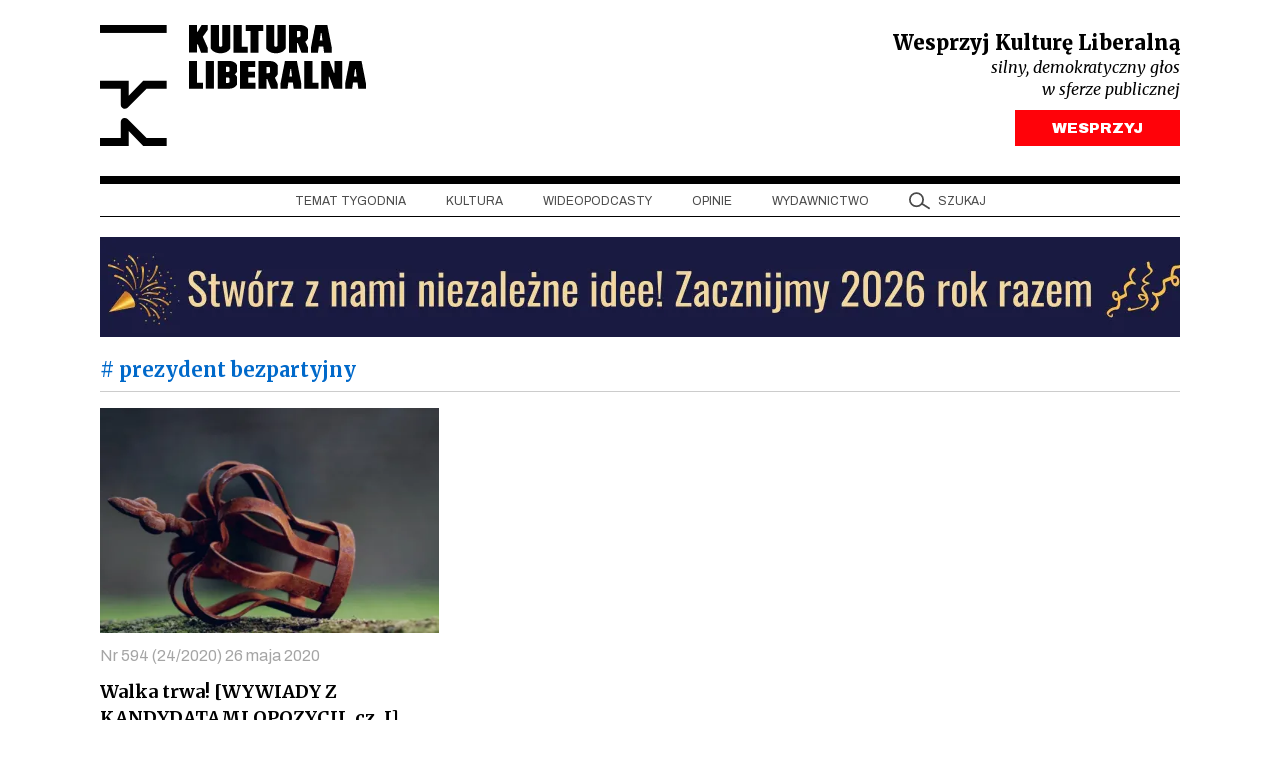

--- FILE ---
content_type: text/html; charset=UTF-8
request_url: https://kulturaliberalna.pl/tag/prezydent-bezpartyjny/
body_size: 10047
content:
<!DOCTYPE html>
<html lang="pl-PL" class="h-100">
<head>
<meta charset="UTF-8" />
<meta content="width=device-width, user-scalable=no, initial-scale=1.0, maximum-scale=1.0, minimum-scale=1.0" name="viewport">
<meta content="ie=edge" http-equiv="X-UA-Compatible">
<link rel="author" href="https://kulturaliberalna.pl/wp-content/themes/kultura-new/humans.txt" />
<link rel="profile" href="https://gmpg.org/xfn/11" />
<link rel="preconnect" href="https://fonts.googleapis.com">
<link rel="preconnect" href="https://fonts.gstatic.com" crossorigin>
<link rel="stylesheet" href="https://kulturaliberalna.pl/wp-content/themes/kultura-new/style.css" type="text/css" media="screen" />
<link rel="stylesheet" href="https://kulturaliberalna.pl/wp-content/themes/kultura-new/assets/build/css/main.css?v=1" type="text/css" media="screen"/>
<script defer src="https://kulturaliberalna.pl/wp-content/themes/kultura-new/assets/build/js/main.js?v=1"></script>
<script data-cfasync="false" data-no-defer="1" data-no-minify="1" data-no-optimize="1">var ewww_webp_supported=!1;function check_webp_feature(A,e){var w;e=void 0!==e?e:function(){},ewww_webp_supported?e(ewww_webp_supported):((w=new Image).onload=function(){ewww_webp_supported=0<w.width&&0<w.height,e&&e(ewww_webp_supported)},w.onerror=function(){e&&e(!1)},w.src="data:image/webp;base64,"+{alpha:"UklGRkoAAABXRUJQVlA4WAoAAAAQAAAAAAAAAAAAQUxQSAwAAAARBxAR/Q9ERP8DAABWUDggGAAAABQBAJ0BKgEAAQAAAP4AAA3AAP7mtQAAAA=="}[A])}check_webp_feature("alpha");</script><script data-cfasync="false" data-no-defer="1" data-no-minify="1" data-no-optimize="1">var Arrive=function(c,w){"use strict";if(c.MutationObserver&&"undefined"!=typeof HTMLElement){var r,a=0,u=(r=HTMLElement.prototype.matches||HTMLElement.prototype.webkitMatchesSelector||HTMLElement.prototype.mozMatchesSelector||HTMLElement.prototype.msMatchesSelector,{matchesSelector:function(e,t){return e instanceof HTMLElement&&r.call(e,t)},addMethod:function(e,t,r){var a=e[t];e[t]=function(){return r.length==arguments.length?r.apply(this,arguments):"function"==typeof a?a.apply(this,arguments):void 0}},callCallbacks:function(e,t){t&&t.options.onceOnly&&1==t.firedElems.length&&(e=[e[0]]);for(var r,a=0;r=e[a];a++)r&&r.callback&&r.callback.call(r.elem,r.elem);t&&t.options.onceOnly&&1==t.firedElems.length&&t.me.unbindEventWithSelectorAndCallback.call(t.target,t.selector,t.callback)},checkChildNodesRecursively:function(e,t,r,a){for(var i,n=0;i=e[n];n++)r(i,t,a)&&a.push({callback:t.callback,elem:i}),0<i.childNodes.length&&u.checkChildNodesRecursively(i.childNodes,t,r,a)},mergeArrays:function(e,t){var r,a={};for(r in e)e.hasOwnProperty(r)&&(a[r]=e[r]);for(r in t)t.hasOwnProperty(r)&&(a[r]=t[r]);return a},toElementsArray:function(e){return e=void 0!==e&&("number"!=typeof e.length||e===c)?[e]:e}}),e=(l.prototype.addEvent=function(e,t,r,a){a={target:e,selector:t,options:r,callback:a,firedElems:[]};return this._beforeAdding&&this._beforeAdding(a),this._eventsBucket.push(a),a},l.prototype.removeEvent=function(e){for(var t,r=this._eventsBucket.length-1;t=this._eventsBucket[r];r--)e(t)&&(this._beforeRemoving&&this._beforeRemoving(t),(t=this._eventsBucket.splice(r,1))&&t.length&&(t[0].callback=null))},l.prototype.beforeAdding=function(e){this._beforeAdding=e},l.prototype.beforeRemoving=function(e){this._beforeRemoving=e},l),t=function(i,n){var o=new e,l=this,s={fireOnAttributesModification:!1};return o.beforeAdding(function(t){var e=t.target;e!==c.document&&e!==c||(e=document.getElementsByTagName("html")[0]);var r=new MutationObserver(function(e){n.call(this,e,t)}),a=i(t.options);r.observe(e,a),t.observer=r,t.me=l}),o.beforeRemoving(function(e){e.observer.disconnect()}),this.bindEvent=function(e,t,r){t=u.mergeArrays(s,t);for(var a=u.toElementsArray(this),i=0;i<a.length;i++)o.addEvent(a[i],e,t,r)},this.unbindEvent=function(){var r=u.toElementsArray(this);o.removeEvent(function(e){for(var t=0;t<r.length;t++)if(this===w||e.target===r[t])return!0;return!1})},this.unbindEventWithSelectorOrCallback=function(r){var a=u.toElementsArray(this),i=r,e="function"==typeof r?function(e){for(var t=0;t<a.length;t++)if((this===w||e.target===a[t])&&e.callback===i)return!0;return!1}:function(e){for(var t=0;t<a.length;t++)if((this===w||e.target===a[t])&&e.selector===r)return!0;return!1};o.removeEvent(e)},this.unbindEventWithSelectorAndCallback=function(r,a){var i=u.toElementsArray(this);o.removeEvent(function(e){for(var t=0;t<i.length;t++)if((this===w||e.target===i[t])&&e.selector===r&&e.callback===a)return!0;return!1})},this},i=new function(){var s={fireOnAttributesModification:!1,onceOnly:!1,existing:!1};function n(e,t,r){return!(!u.matchesSelector(e,t.selector)||(e._id===w&&(e._id=a++),-1!=t.firedElems.indexOf(e._id)))&&(t.firedElems.push(e._id),!0)}var c=(i=new t(function(e){var t={attributes:!1,childList:!0,subtree:!0};return e.fireOnAttributesModification&&(t.attributes=!0),t},function(e,i){e.forEach(function(e){var t=e.addedNodes,r=e.target,a=[];null!==t&&0<t.length?u.checkChildNodesRecursively(t,i,n,a):"attributes"===e.type&&n(r,i)&&a.push({callback:i.callback,elem:r}),u.callCallbacks(a,i)})})).bindEvent;return i.bindEvent=function(e,t,r){t=void 0===r?(r=t,s):u.mergeArrays(s,t);var a=u.toElementsArray(this);if(t.existing){for(var i=[],n=0;n<a.length;n++)for(var o=a[n].querySelectorAll(e),l=0;l<o.length;l++)i.push({callback:r,elem:o[l]});if(t.onceOnly&&i.length)return r.call(i[0].elem,i[0].elem);setTimeout(u.callCallbacks,1,i)}c.call(this,e,t,r)},i},o=new function(){var a={};function i(e,t){return u.matchesSelector(e,t.selector)}var n=(o=new t(function(){return{childList:!0,subtree:!0}},function(e,r){e.forEach(function(e){var t=e.removedNodes,e=[];null!==t&&0<t.length&&u.checkChildNodesRecursively(t,r,i,e),u.callCallbacks(e,r)})})).bindEvent;return o.bindEvent=function(e,t,r){t=void 0===r?(r=t,a):u.mergeArrays(a,t),n.call(this,e,t,r)},o};d(HTMLElement.prototype),d(NodeList.prototype),d(HTMLCollection.prototype),d(HTMLDocument.prototype),d(Window.prototype);var n={};return s(i,n,"unbindAllArrive"),s(o,n,"unbindAllLeave"),n}function l(){this._eventsBucket=[],this._beforeAdding=null,this._beforeRemoving=null}function s(e,t,r){u.addMethod(t,r,e.unbindEvent),u.addMethod(t,r,e.unbindEventWithSelectorOrCallback),u.addMethod(t,r,e.unbindEventWithSelectorAndCallback)}function d(e){e.arrive=i.bindEvent,s(i,e,"unbindArrive"),e.leave=o.bindEvent,s(o,e,"unbindLeave")}}(window,void 0),ewww_webp_supported=!1;function check_webp_feature(e,t){var r;ewww_webp_supported?t(ewww_webp_supported):((r=new Image).onload=function(){ewww_webp_supported=0<r.width&&0<r.height,t(ewww_webp_supported)},r.onerror=function(){t(!1)},r.src="data:image/webp;base64,"+{alpha:"UklGRkoAAABXRUJQVlA4WAoAAAAQAAAAAAAAAAAAQUxQSAwAAAARBxAR/Q9ERP8DAABWUDggGAAAABQBAJ0BKgEAAQAAAP4AAA3AAP7mtQAAAA==",animation:"UklGRlIAAABXRUJQVlA4WAoAAAASAAAAAAAAAAAAQU5JTQYAAAD/////AABBTk1GJgAAAAAAAAAAAAAAAAAAAGQAAABWUDhMDQAAAC8AAAAQBxAREYiI/gcA"}[e])}function ewwwLoadImages(e){if(e){for(var t=document.querySelectorAll(".batch-image img, .image-wrapper a, .ngg-pro-masonry-item a, .ngg-galleria-offscreen-seo-wrapper a"),r=0,a=t.length;r<a;r++)ewwwAttr(t[r],"data-src",t[r].getAttribute("data-webp")),ewwwAttr(t[r],"data-thumbnail",t[r].getAttribute("data-webp-thumbnail"));for(var i=document.querySelectorAll("div.woocommerce-product-gallery__image"),r=0,a=i.length;r<a;r++)ewwwAttr(i[r],"data-thumb",i[r].getAttribute("data-webp-thumb"))}for(var n=document.querySelectorAll("video"),r=0,a=n.length;r<a;r++)ewwwAttr(n[r],"poster",e?n[r].getAttribute("data-poster-webp"):n[r].getAttribute("data-poster-image"));for(var o,l=document.querySelectorAll("img.ewww_webp_lazy_load"),r=0,a=l.length;r<a;r++)e&&(ewwwAttr(l[r],"data-lazy-srcset",l[r].getAttribute("data-lazy-srcset-webp")),ewwwAttr(l[r],"data-srcset",l[r].getAttribute("data-srcset-webp")),ewwwAttr(l[r],"data-lazy-src",l[r].getAttribute("data-lazy-src-webp")),ewwwAttr(l[r],"data-src",l[r].getAttribute("data-src-webp")),ewwwAttr(l[r],"data-orig-file",l[r].getAttribute("data-webp-orig-file")),ewwwAttr(l[r],"data-medium-file",l[r].getAttribute("data-webp-medium-file")),ewwwAttr(l[r],"data-large-file",l[r].getAttribute("data-webp-large-file")),null!=(o=l[r].getAttribute("srcset"))&&!1!==o&&o.includes("R0lGOD")&&ewwwAttr(l[r],"src",l[r].getAttribute("data-lazy-src-webp"))),l[r].className=l[r].className.replace(/\bewww_webp_lazy_load\b/,"");for(var s=document.querySelectorAll(".ewww_webp"),r=0,a=s.length;r<a;r++)e?(ewwwAttr(s[r],"srcset",s[r].getAttribute("data-srcset-webp")),ewwwAttr(s[r],"src",s[r].getAttribute("data-src-webp")),ewwwAttr(s[r],"data-orig-file",s[r].getAttribute("data-webp-orig-file")),ewwwAttr(s[r],"data-medium-file",s[r].getAttribute("data-webp-medium-file")),ewwwAttr(s[r],"data-large-file",s[r].getAttribute("data-webp-large-file")),ewwwAttr(s[r],"data-large_image",s[r].getAttribute("data-webp-large_image")),ewwwAttr(s[r],"data-src",s[r].getAttribute("data-webp-src"))):(ewwwAttr(s[r],"srcset",s[r].getAttribute("data-srcset-img")),ewwwAttr(s[r],"src",s[r].getAttribute("data-src-img"))),s[r].className=s[r].className.replace(/\bewww_webp\b/,"ewww_webp_loaded");window.jQuery&&jQuery.fn.isotope&&jQuery.fn.imagesLoaded&&(jQuery(".fusion-posts-container-infinite").imagesLoaded(function(){jQuery(".fusion-posts-container-infinite").hasClass("isotope")&&jQuery(".fusion-posts-container-infinite").isotope()}),jQuery(".fusion-portfolio:not(.fusion-recent-works) .fusion-portfolio-wrapper").imagesLoaded(function(){jQuery(".fusion-portfolio:not(.fusion-recent-works) .fusion-portfolio-wrapper").isotope()}))}function ewwwWebPInit(e){ewwwLoadImages(e),ewwwNggLoadGalleries(e),document.arrive(".ewww_webp",function(){ewwwLoadImages(e)}),document.arrive(".ewww_webp_lazy_load",function(){ewwwLoadImages(e)}),document.arrive("videos",function(){ewwwLoadImages(e)}),"loading"==document.readyState?document.addEventListener("DOMContentLoaded",ewwwJSONParserInit):("undefined"!=typeof galleries&&ewwwNggParseGalleries(e),ewwwWooParseVariations(e))}function ewwwAttr(e,t,r){null!=r&&!1!==r&&e.setAttribute(t,r)}function ewwwJSONParserInit(){"undefined"!=typeof galleries&&check_webp_feature("alpha",ewwwNggParseGalleries),check_webp_feature("alpha",ewwwWooParseVariations)}function ewwwWooParseVariations(e){if(e)for(var t=document.querySelectorAll("form.variations_form"),r=0,a=t.length;r<a;r++){var i=t[r].getAttribute("data-product_variations"),n=!1;try{for(var o in i=JSON.parse(i))void 0!==i[o]&&void 0!==i[o].image&&(void 0!==i[o].image.src_webp&&(i[o].image.src=i[o].image.src_webp,n=!0),void 0!==i[o].image.srcset_webp&&(i[o].image.srcset=i[o].image.srcset_webp,n=!0),void 0!==i[o].image.full_src_webp&&(i[o].image.full_src=i[o].image.full_src_webp,n=!0),void 0!==i[o].image.gallery_thumbnail_src_webp&&(i[o].image.gallery_thumbnail_src=i[o].image.gallery_thumbnail_src_webp,n=!0),void 0!==i[o].image.thumb_src_webp&&(i[o].image.thumb_src=i[o].image.thumb_src_webp,n=!0));n&&ewwwAttr(t[r],"data-product_variations",JSON.stringify(i))}catch(e){}}}function ewwwNggParseGalleries(e){if(e)for(var t in galleries){var r=galleries[t];galleries[t].images_list=ewwwNggParseImageList(r.images_list)}}function ewwwNggLoadGalleries(e){e&&document.addEventListener("ngg.galleria.themeadded",function(e,t){window.ngg_galleria._create_backup=window.ngg_galleria.create,window.ngg_galleria.create=function(e,t){var r=$(e).data("id");return galleries["gallery_"+r].images_list=ewwwNggParseImageList(galleries["gallery_"+r].images_list),window.ngg_galleria._create_backup(e,t)}})}function ewwwNggParseImageList(e){for(var t in e){var r=e[t];if(void 0!==r["image-webp"]&&(e[t].image=r["image-webp"],delete e[t]["image-webp"]),void 0!==r["thumb-webp"]&&(e[t].thumb=r["thumb-webp"],delete e[t]["thumb-webp"]),void 0!==r.full_image_webp&&(e[t].full_image=r.full_image_webp,delete e[t].full_image_webp),void 0!==r.srcsets)for(var a in r.srcsets)nggSrcset=r.srcsets[a],void 0!==r.srcsets[a+"-webp"]&&(e[t].srcsets[a]=r.srcsets[a+"-webp"],delete e[t].srcsets[a+"-webp"]);if(void 0!==r.full_srcsets)for(var i in r.full_srcsets)nggFSrcset=r.full_srcsets[i],void 0!==r.full_srcsets[i+"-webp"]&&(e[t].full_srcsets[i]=r.full_srcsets[i+"-webp"],delete e[t].full_srcsets[i+"-webp"])}return e}check_webp_feature("alpha",ewwwWebPInit);</script><meta name='robots' content='index, follow, max-image-preview:large, max-snippet:-1, max-video-preview:-1' />
<!-- This site is optimized with the Yoast SEO plugin v26.5 - https://yoast.com/wordpress/plugins/seo/ -->
<title>prezydent bezpartyjny Archives - Kultura Liberalna</title>
<link rel="canonical" href="https://kulturaliberalna.pl/tag/prezydent-bezpartyjny/" />
<meta property="og:locale" content="pl_PL" />
<meta property="og:type" content="article" />
<meta property="og:title" content="prezydent bezpartyjny Archives - Kultura Liberalna" />
<meta property="og:url" content="https://kulturaliberalna.pl/tag/prezydent-bezpartyjny/" />
<meta property="og:site_name" content="Kultura Liberalna" />
<meta property="og:image" content="https://kulturaliberalna.pl/wp-content/uploads/2024/09/Screenshot-2024-08-29-at-22.10.06.jpg" />
<meta property="og:image:width" content="1920" />
<meta property="og:image:height" content="1836" />
<meta property="og:image:type" content="image/jpeg" />
<meta name="twitter:card" content="summary_large_image" />
<meta name="twitter:site" content="@kultliberalna" />
<script type="application/ld+json" class="yoast-schema-graph">{"@context":"https://schema.org","@graph":[{"@type":"CollectionPage","@id":"https://kulturaliberalna.pl/tag/prezydent-bezpartyjny/","url":"https://kulturaliberalna.pl/tag/prezydent-bezpartyjny/","name":"prezydent bezpartyjny Archives - Kultura Liberalna","isPartOf":{"@id":"https://kulturaliberalna.pl/#website"},"primaryImageOfPage":{"@id":"https://kulturaliberalna.pl/tag/prezydent-bezpartyjny/#primaryimage"},"image":{"@id":"https://kulturaliberalna.pl/tag/prezydent-bezpartyjny/#primaryimage"},"thumbnailUrl":"https://kulturaliberalna.pl/wp-content/uploads/2020/05/Projekt-bez-tytułu-9.png","breadcrumb":{"@id":"https://kulturaliberalna.pl/tag/prezydent-bezpartyjny/#breadcrumb"},"inLanguage":"pl-PL"},{"@type":"ImageObject","inLanguage":"pl-PL","@id":"https://kulturaliberalna.pl/tag/prezydent-bezpartyjny/#primaryimage","url":"https://kulturaliberalna.pl/wp-content/uploads/2020/05/Projekt-bez-tytułu-9.png","contentUrl":"https://kulturaliberalna.pl/wp-content/uploads/2020/05/Projekt-bez-tytułu-9.png","width":1200,"height":800},{"@type":"BreadcrumbList","@id":"https://kulturaliberalna.pl/tag/prezydent-bezpartyjny/#breadcrumb","itemListElement":[{"@type":"ListItem","position":1,"name":"Strona główna","item":"https://kulturaliberalna.pl/"},{"@type":"ListItem","position":2,"name":"prezydent bezpartyjny"}]},{"@type":"WebSite","@id":"https://kulturaliberalna.pl/#website","url":"https://kulturaliberalna.pl/","name":"Kultura Liberalna","description":"Z centrum widać najwięcej","publisher":{"@id":"https://kulturaliberalna.pl/#organization"},"potentialAction":[{"@type":"SearchAction","target":{"@type":"EntryPoint","urlTemplate":"https://kulturaliberalna.pl/?s={search_term_string}"},"query-input":{"@type":"PropertyValueSpecification","valueRequired":true,"valueName":"search_term_string"}}],"inLanguage":"pl-PL"},{"@type":"Organization","@id":"https://kulturaliberalna.pl/#organization","name":"Kultura Liberalna","url":"https://kulturaliberalna.pl/","logo":{"@type":"ImageObject","inLanguage":"pl-PL","@id":"https://kulturaliberalna.pl/#/schema/logo/image/","url":"https://kulturaliberalna.pl/wp-content/uploads/2014/12/Kultura_Liberalna_nowe-logo.png","contentUrl":"https://kulturaliberalna.pl/wp-content/uploads/2014/12/Kultura_Liberalna_nowe-logo.png","width":852,"height":316,"caption":"Kultura Liberalna"},"image":{"@id":"https://kulturaliberalna.pl/#/schema/logo/image/"},"sameAs":["https://www.facebook.com/KulturaLiberalna","https://x.com/kultliberalna","https://www.youtube.com/@KulturaLiberalna","https://www.instagram.com/kulturaliberalna","https://pl.linkedin.com/company/kultura-liberalna","https://open.spotify.com/show/2lU7DoPRLOQZRfU80RraZh?si=77956e6275fb4cb7"]}]}</script>
<!-- / Yoast SEO plugin. -->
<link rel='dns-prefetch' href='//js.stripe.com' />
<link rel="alternate" type="application/rss+xml" title="Kultura Liberalna &raquo; Kanał z wpisami" href="https://kulturaliberalna.pl/feed/" />
<link rel="alternate" type="application/rss+xml" title="Kultura Liberalna &raquo; Kanał z komentarzami" href="https://kulturaliberalna.pl/comments/feed/" />
<link rel="alternate" type="application/rss+xml" title="Kultura Liberalna &raquo; Kanał z wpisami otagowanymi jako prezydent bezpartyjny" href="https://kulturaliberalna.pl/tag/prezydent-bezpartyjny/feed/" />
<style id='wp-img-auto-sizes-contain-inline-css' type='text/css'>
img:is([sizes=auto i],[sizes^="auto," i]){contain-intrinsic-size:3000px 1500px}
/*# sourceURL=wp-img-auto-sizes-contain-inline-css */
</style>
<style>.wp-block-gallery.is-cropped .blocks-gallery-item picture{height:100%;width:100%;}</style>
<script>
(function (w, d, s, l, i) {
w[l] = w[l] || [];
w[l].push({
'gtm.start':
new Date().getTime(), event: 'gtm.js'
});
var f = d.getElementsByTagName(s)[0],
j = d.createElement(s), dl = l != 'dataLayer' ? '&l=' + l : '';
j.async = true;
j.src =
'https://www.googletagmanager.com/gtm.js?id=' + i + dl;
f.parentNode.insertBefore(j, f);
})(window, document, 'script', 'dataLayer', 'GTM-5KMZGB');
</script>
<noscript>
<iframe src="https://www.googletagmanager.com/ns.html?id=GTM-5KMZGB" height="0"
width="0" style="display:none;visibility:hidden"></iframe>
</noscript>
<script>
!function (f, b, e, v, n, t, s) {
if (f.fbq) return;
n = f.fbq = function () {
n.callMethod ?
n.callMethod.apply(n, arguments) : n.queue.push(arguments)
};
if (!f._fbq) f._fbq = n;
n.push = n;
n.loaded = !0;
n.version = '2.0';
n.queue = [];
t = b.createElement(e);
t.async = !0;
t.src = v;
s = b.getElementsByTagName(e)[0];
s.parentNode.insertBefore(t, s)
}(window, document, 'script',
'https://connect.facebook.net/en_US/fbevents.js');
fbq('init', '1437595050272009');
fbq('track', 'PageView');
</script>
<noscript>
<img height="1" width="1"
src="https://www.facebook.com/tr?id=1437595050272009&ev=PageView&noscript=1"/>
</noscript>
<script>
(function(m, o, n, t, e, r, _){
m['__GetResponseAnalyticsObject'] = e;m[e] = m[e] || function() {(m[e].q = m[e].q || []).push(arguments)};
r = o.createElement(n);_ = o.getElementsByTagName(n)[0];r.async = 1;r.src = t;r.setAttribute('crossorigin', 'use-credentials');_.parentNode .insertBefore(r, _);
})(window, document, 'script', 'https://an.gr-wcon.com/script/75a942fe-1489-47e9-8afe-a3c16ccba6c2/ga.js', 'GrTracking');
</script>
<style id='global-styles-inline-css' type='text/css'>
:root{--wp--preset--aspect-ratio--square: 1;--wp--preset--aspect-ratio--4-3: 4/3;--wp--preset--aspect-ratio--3-4: 3/4;--wp--preset--aspect-ratio--3-2: 3/2;--wp--preset--aspect-ratio--2-3: 2/3;--wp--preset--aspect-ratio--16-9: 16/9;--wp--preset--aspect-ratio--9-16: 9/16;--wp--preset--color--black: #000000;--wp--preset--color--cyan-bluish-gray: #abb8c3;--wp--preset--color--white: #ffffff;--wp--preset--color--pale-pink: #f78da7;--wp--preset--color--vivid-red: #cf2e2e;--wp--preset--color--luminous-vivid-orange: #ff6900;--wp--preset--color--luminous-vivid-amber: #fcb900;--wp--preset--color--light-green-cyan: #7bdcb5;--wp--preset--color--vivid-green-cyan: #00d084;--wp--preset--color--pale-cyan-blue: #8ed1fc;--wp--preset--color--vivid-cyan-blue: #0693e3;--wp--preset--color--vivid-purple: #9b51e0;--wp--preset--gradient--vivid-cyan-blue-to-vivid-purple: linear-gradient(135deg,rgb(6,147,227) 0%,rgb(155,81,224) 100%);--wp--preset--gradient--light-green-cyan-to-vivid-green-cyan: linear-gradient(135deg,rgb(122,220,180) 0%,rgb(0,208,130) 100%);--wp--preset--gradient--luminous-vivid-amber-to-luminous-vivid-orange: linear-gradient(135deg,rgb(252,185,0) 0%,rgb(255,105,0) 100%);--wp--preset--gradient--luminous-vivid-orange-to-vivid-red: linear-gradient(135deg,rgb(255,105,0) 0%,rgb(207,46,46) 100%);--wp--preset--gradient--very-light-gray-to-cyan-bluish-gray: linear-gradient(135deg,rgb(238,238,238) 0%,rgb(169,184,195) 100%);--wp--preset--gradient--cool-to-warm-spectrum: linear-gradient(135deg,rgb(74,234,220) 0%,rgb(151,120,209) 20%,rgb(207,42,186) 40%,rgb(238,44,130) 60%,rgb(251,105,98) 80%,rgb(254,248,76) 100%);--wp--preset--gradient--blush-light-purple: linear-gradient(135deg,rgb(255,206,236) 0%,rgb(152,150,240) 100%);--wp--preset--gradient--blush-bordeaux: linear-gradient(135deg,rgb(254,205,165) 0%,rgb(254,45,45) 50%,rgb(107,0,62) 100%);--wp--preset--gradient--luminous-dusk: linear-gradient(135deg,rgb(255,203,112) 0%,rgb(199,81,192) 50%,rgb(65,88,208) 100%);--wp--preset--gradient--pale-ocean: linear-gradient(135deg,rgb(255,245,203) 0%,rgb(182,227,212) 50%,rgb(51,167,181) 100%);--wp--preset--gradient--electric-grass: linear-gradient(135deg,rgb(202,248,128) 0%,rgb(113,206,126) 100%);--wp--preset--gradient--midnight: linear-gradient(135deg,rgb(2,3,129) 0%,rgb(40,116,252) 100%);--wp--preset--font-size--small: 13px;--wp--preset--font-size--medium: 20px;--wp--preset--font-size--large: 36px;--wp--preset--font-size--x-large: 42px;--wp--preset--spacing--20: 0.44rem;--wp--preset--spacing--30: 0.67rem;--wp--preset--spacing--40: 1rem;--wp--preset--spacing--50: 1.5rem;--wp--preset--spacing--60: 2.25rem;--wp--preset--spacing--70: 3.38rem;--wp--preset--spacing--80: 5.06rem;--wp--preset--shadow--natural: 6px 6px 9px rgba(0, 0, 0, 0.2);--wp--preset--shadow--deep: 12px 12px 50px rgba(0, 0, 0, 0.4);--wp--preset--shadow--sharp: 6px 6px 0px rgba(0, 0, 0, 0.2);--wp--preset--shadow--outlined: 6px 6px 0px -3px rgb(255, 255, 255), 6px 6px rgb(0, 0, 0);--wp--preset--shadow--crisp: 6px 6px 0px rgb(0, 0, 0);}:where(.is-layout-flex){gap: 0.5em;}:where(.is-layout-grid){gap: 0.5em;}body .is-layout-flex{display: flex;}.is-layout-flex{flex-wrap: wrap;align-items: center;}.is-layout-flex > :is(*, div){margin: 0;}body .is-layout-grid{display: grid;}.is-layout-grid > :is(*, div){margin: 0;}:where(.wp-block-columns.is-layout-flex){gap: 2em;}:where(.wp-block-columns.is-layout-grid){gap: 2em;}:where(.wp-block-post-template.is-layout-flex){gap: 1.25em;}:where(.wp-block-post-template.is-layout-grid){gap: 1.25em;}.has-black-color{color: var(--wp--preset--color--black) !important;}.has-cyan-bluish-gray-color{color: var(--wp--preset--color--cyan-bluish-gray) !important;}.has-white-color{color: var(--wp--preset--color--white) !important;}.has-pale-pink-color{color: var(--wp--preset--color--pale-pink) !important;}.has-vivid-red-color{color: var(--wp--preset--color--vivid-red) !important;}.has-luminous-vivid-orange-color{color: var(--wp--preset--color--luminous-vivid-orange) !important;}.has-luminous-vivid-amber-color{color: var(--wp--preset--color--luminous-vivid-amber) !important;}.has-light-green-cyan-color{color: var(--wp--preset--color--light-green-cyan) !important;}.has-vivid-green-cyan-color{color: var(--wp--preset--color--vivid-green-cyan) !important;}.has-pale-cyan-blue-color{color: var(--wp--preset--color--pale-cyan-blue) !important;}.has-vivid-cyan-blue-color{color: var(--wp--preset--color--vivid-cyan-blue) !important;}.has-vivid-purple-color{color: var(--wp--preset--color--vivid-purple) !important;}.has-black-background-color{background-color: var(--wp--preset--color--black) !important;}.has-cyan-bluish-gray-background-color{background-color: var(--wp--preset--color--cyan-bluish-gray) !important;}.has-white-background-color{background-color: var(--wp--preset--color--white) !important;}.has-pale-pink-background-color{background-color: var(--wp--preset--color--pale-pink) !important;}.has-vivid-red-background-color{background-color: var(--wp--preset--color--vivid-red) !important;}.has-luminous-vivid-orange-background-color{background-color: var(--wp--preset--color--luminous-vivid-orange) !important;}.has-luminous-vivid-amber-background-color{background-color: var(--wp--preset--color--luminous-vivid-amber) !important;}.has-light-green-cyan-background-color{background-color: var(--wp--preset--color--light-green-cyan) !important;}.has-vivid-green-cyan-background-color{background-color: var(--wp--preset--color--vivid-green-cyan) !important;}.has-pale-cyan-blue-background-color{background-color: var(--wp--preset--color--pale-cyan-blue) !important;}.has-vivid-cyan-blue-background-color{background-color: var(--wp--preset--color--vivid-cyan-blue) !important;}.has-vivid-purple-background-color{background-color: var(--wp--preset--color--vivid-purple) !important;}.has-black-border-color{border-color: var(--wp--preset--color--black) !important;}.has-cyan-bluish-gray-border-color{border-color: var(--wp--preset--color--cyan-bluish-gray) !important;}.has-white-border-color{border-color: var(--wp--preset--color--white) !important;}.has-pale-pink-border-color{border-color: var(--wp--preset--color--pale-pink) !important;}.has-vivid-red-border-color{border-color: var(--wp--preset--color--vivid-red) !important;}.has-luminous-vivid-orange-border-color{border-color: var(--wp--preset--color--luminous-vivid-orange) !important;}.has-luminous-vivid-amber-border-color{border-color: var(--wp--preset--color--luminous-vivid-amber) !important;}.has-light-green-cyan-border-color{border-color: var(--wp--preset--color--light-green-cyan) !important;}.has-vivid-green-cyan-border-color{border-color: var(--wp--preset--color--vivid-green-cyan) !important;}.has-pale-cyan-blue-border-color{border-color: var(--wp--preset--color--pale-cyan-blue) !important;}.has-vivid-cyan-blue-border-color{border-color: var(--wp--preset--color--vivid-cyan-blue) !important;}.has-vivid-purple-border-color{border-color: var(--wp--preset--color--vivid-purple) !important;}.has-vivid-cyan-blue-to-vivid-purple-gradient-background{background: var(--wp--preset--gradient--vivid-cyan-blue-to-vivid-purple) !important;}.has-light-green-cyan-to-vivid-green-cyan-gradient-background{background: var(--wp--preset--gradient--light-green-cyan-to-vivid-green-cyan) !important;}.has-luminous-vivid-amber-to-luminous-vivid-orange-gradient-background{background: var(--wp--preset--gradient--luminous-vivid-amber-to-luminous-vivid-orange) !important;}.has-luminous-vivid-orange-to-vivid-red-gradient-background{background: var(--wp--preset--gradient--luminous-vivid-orange-to-vivid-red) !important;}.has-very-light-gray-to-cyan-bluish-gray-gradient-background{background: var(--wp--preset--gradient--very-light-gray-to-cyan-bluish-gray) !important;}.has-cool-to-warm-spectrum-gradient-background{background: var(--wp--preset--gradient--cool-to-warm-spectrum) !important;}.has-blush-light-purple-gradient-background{background: var(--wp--preset--gradient--blush-light-purple) !important;}.has-blush-bordeaux-gradient-background{background: var(--wp--preset--gradient--blush-bordeaux) !important;}.has-luminous-dusk-gradient-background{background: var(--wp--preset--gradient--luminous-dusk) !important;}.has-pale-ocean-gradient-background{background: var(--wp--preset--gradient--pale-ocean) !important;}.has-electric-grass-gradient-background{background: var(--wp--preset--gradient--electric-grass) !important;}.has-midnight-gradient-background{background: var(--wp--preset--gradient--midnight) !important;}.has-small-font-size{font-size: var(--wp--preset--font-size--small) !important;}.has-medium-font-size{font-size: var(--wp--preset--font-size--medium) !important;}.has-large-font-size{font-size: var(--wp--preset--font-size--large) !important;}.has-x-large-font-size{font-size: var(--wp--preset--font-size--x-large) !important;}
/*# sourceURL=global-styles-inline-css */
</style>
</head>
<body class="category archive tag tag-prezydent-bezpartyjny tag-36093 wp-theme-kultura-new d-flex flex-column h-100">
<div class="container page ">
<a class="skip-link screen-reader-text" href="#main">Przejdź do treści</a>
<header class="hstack">
<a class="logotype" href="https://kulturaliberalna.pl">Kultura Liberalna</a>
<div class="support">
<h4>Wesprzyj Kulturę Liberalną</h4>
<h6>silny, demokratyczny głos</h6>
<h6>w sferze publicznej</h6>
<a href="https://kulturaliberalna.pl/wesprzyj/" class="btn btn-support">WESPRZYJ</a>
</div>
</header>
<nav class="nav nav-underline nav-desktop sticky-top">
<a class="nav-link menu-item menu-item-type-taxonomy menu-item-object-category menu-item-100385" target="_self" href="https://kulturaliberalna.pl/kategoria/temat-tygodnia/">
Temat tygodnia
</a>
<a class="nav-link menu-item menu-item-type-taxonomy menu-item-object-category menu-item-100386" target="_self" href="https://kulturaliberalna.pl/kategoria/kultura/">
Kultura
</a>
<a class="nav-link menu-item menu-item-type-taxonomy menu-item-object-category menu-item-100387" target="_self" href="https://kulturaliberalna.pl/kategoria/wideopodcasty/">
Wideopodcasty
</a>
<a class="nav-link menu-item menu-item-type-taxonomy menu-item-object-category menu-item-100388" target="_self" href="https://kulturaliberalna.pl/kategoria/opinie/">
Opinie
</a>
<a class="nav-link menu-item menu-item-type-custom menu-item-object-custom menu-item-100389" target="_self" href="/wydawnictwo">
Wydawnictwo
</a>
<a aria-controls="desktopSearch" class="nav-link nav-icon nav-icon-search nav-search-button"
data-bs-toggle="offcanvas"
href="#desktopSearch" role="button" title="search bar">szukaj</a>
</nav>
<main id="main" class="">
<div class="advertisement-slot global-slot-top">
<a href="https://kulturaliberalna.pl/wesprzyj/" class="d-none d-md-block"
target="">
<picture>
<source srcset="https://kulturaliberalna.pl/wp-content/uploads/2024/12/Baner-strona-WWW-top-1080-x-50-1080-x-100-px-17.webp" type="image/webp">
<source srcset="https://kulturaliberalna.pl/wp-content/uploads/2024/12/Baner-strona-WWW-top-1080-x-50-1080-x-100-px-17.jpg" type="image/jpeg">
<img loading="lazy" src="https://kulturaliberalna.pl/wp-content/uploads/2024/12/Baner-strona-WWW-top-1080-x-50-1080-x-100-px-17.jpg" alt="" class="">
</picture>
</a>
</div>
<div class="row">
<section class="col-18">
<div class="title">
<h4># prezydent bezpartyjny</h4>
</div>
</section>
</div>
<div class="row articles">
<div class="col-18 col-lg-6 item borderless">
<article class="tease tease-post  borderless" id="tease-81483">
<picture>
<source srcset="https://kulturaliberalna.pl/wp-content/uploads/2020/05/Projekt-bez-tytułu-9-450x300.webp" type="image/webp">
<source srcset="https://kulturaliberalna.pl/wp-content/uploads/2020/05/Projekt-bez-tytułu-9-450x300.jpg" type="image/jpeg">
<img loading="lazy" src="https://kulturaliberalna.pl/wp-content/uploads/2020/05/Projekt-bez-tytułu-9-450x300.jpg" alt="" class="">
</picture>
<a href="https://kulturaliberalna.pl/tag/nr-594/" class="h6 d-block">
Nr 594 (24/2020) 26 maja 2020
</a>
<a class="h5" href="https://kulturaliberalna.pl/2020/05/26/wywiady-z-kandydatami-opozycji-holownia-kosiniak-kamysz/">
Walka trwa! [WYWIADY Z KANDYDATAMI OPOZYCJI, cz. I]
</a>
<div class="author-list">
<a aria-disabled="true" tabindex="-1" class="pe-none author-item no-margin-mobile">
HOŁOWNIA,
Kosiniak-Kamysz
</a>
</div>
</article>
</div>
</div>
</main>
</div>
<script>
// pass configuration to JS
window.popupConfig = {"popupDelay":5000,"mobilePopupDelay":5000,"popupInterval":3600000,"mobilePopupInterval":3600000,"popupMaxDisplays":"1","mobilePopupMaxDisplays":"1","excludedUrls":["\/wesprzyj\/","\/newsletter\/","\/1-5-procent\/","\/wydarzenia\/","\/wydawnictwo\/"]};
</script>
<footer>
<div class="container footer-menu">
<div class="row justify-content-lg-between gx-0 gx-lg-4">
<div class="col-18 col-lg-3">
<div class="logotype"></div>
<ul class="social">
<li>
<a target="_self" href="https://www.facebook.com/KulturaLiberalna" class="facebook menu-item menu-item-type-custom menu-item-object-custom menu-item-99870">
facebook
</a>
</li>
<li>
<a target="_self" href="https://www.youtube.com/@KulturaLiberalna" class="youtube menu-item menu-item-type-custom menu-item-object-custom menu-item-99871">
youtube
</a>
</li>
<li>
<a target="_self" href="https://www.instagram.com/kulturaliberalna" class="instagram menu-item menu-item-type-custom menu-item-object-custom menu-item-99872">
instagram
</a>
</li>
<li>
<a target="_self" href="https://x.com/kultliberalna" class="x menu-item menu-item-type-custom menu-item-object-custom menu-item-99873">
x
</a>
</li>
<li>
<a target="_self" href="https://pl.linkedin.com/company/kultura-liberalna" class="linkedin menu-item menu-item-type-custom menu-item-object-custom menu-item-99874">
linkedin
</a>
</li>
<li>
<a target="_self" href="https://open.spotify.com/show/2lU7DoPRLOQZRfU80RraZh?si=77956e6275fb4cb7" class="spotify menu-item menu-item-type-custom menu-item-object-custom menu-item-99875">
spotify
</a>
</li>
</ul>
</div>
<div class="col-18 col-lg-3">
<h4>Na skróty</h4>
<ul class="">
<li>
<a target="_self" href="https://kulturaliberalna.pl/o-nas/" class="menu-item menu-item-type-post_type menu-item-object-page menu-item-100401">
O nas
</a>
</li>
<li>
<a target="_self" href="https://kulturaliberalna.pl/kontakt/" class="menu-item menu-item-type-post_type menu-item-object-page menu-item-101685">
Kontakt
</a>
</li>
<li>
<a target="_self" href="https://kulturaliberalna.pl/newsletter/" class="menu-item menu-item-type-post_type menu-item-object-page menu-item-100226">
Newsletter
</a>
</li>
<li>
<a target="_self" href="https://liberalculture.org/" class="menu-item menu-item-type-custom menu-item-object-custom menu-item-100402">
International Edition
</a>
</li>
<li>
<a target="_self" href="https://kulturaliberalna.pl/fundacji/" class="menu-item menu-item-type-post_type menu-item-object-page menu-item-100400">
O Fundacji
</a>
</li>
</ul>
</div>
<div class="col-18 col-lg-3">
<h4>Informacje</h4>
<ul class="">
<li>
<a target="_self" href="https://kulturaliberalna.pl/regulamin-serwisu/" class="menu-item menu-item-type-post_type menu-item-object-page menu-item-100403">
Regulamin serwisu
</a>
</li>
<li>
<a target="_self" href="https://kulturaliberalna.pl/polityka-prywatnosci/" class="menu-item menu-item-type-post_type menu-item-object-page menu-item-privacy-policy menu-item-100404">
Polityka prywatności
</a>
</li>
<li>
<a target="_self" href="https://kulturaliberalna.pl/regulamin-zbierania-darowizn-na-dzialalnosc-wydawnicza-fundacji-kultura-liberalna/" class="menu-item menu-item-type-post_type menu-item-object-page menu-item-100405">
Regulamin zbierania darowizn na działalność wydawniczą
</a>
</li>
</ul>
</div>
<div class="col-18 col-lg-3">
<h4>Wsparcie</h4>
<ul class="">
<li>
<a target="_self" href="https://kulturaliberalna.pl/partnerzy/" class="menu-item menu-item-type-post_type menu-item-object-page menu-item-100406">
Partnerzy
</a>
</li>
<li>
<a target="_self" href="https://kulturaliberalna.pl/wspolpracuj/" class="menu-item menu-item-type-post_type menu-item-object-page menu-item-100409">
Współpracuj z nami
</a>
</li>
<li>
<a target="_self" href="https://kulturaliberalna.pl/wesprzyj/" class="menu-item menu-item-type-post_type menu-item-object-page menu-item-100408">
Wesprzyj Nas
</a>
</li>
<li>
<a target="_self" href="https://kulturaliberalna.pl/1-5-procent/" class="menu-item menu-item-type-post_type menu-item-object-page menu-item-100407">
Przekaż 1,5% podatku
</a>
</li>
<li>
<a target="_self" href="https://patronite.pl/KL" class="menu-item menu-item-type-custom menu-item-object-custom menu-item-100410">
Patronite
</a>
</li>
</ul>
</div>
</div>
</div>
<div class="copyright">
© 2009-2026 Kultura Liberalna <span>ISSN 2081-027X</span>
</div>
</footer>
<nav class="nav nav-mobile nav-justified">
<ul class="list-unstyled d-flex justify-content-evenly align-items-center m-0 w-100 h-100">
<li>
<a aria-controls="mobileMenu" class="nav-link nav-icon nav-icon-menu" data-bs-toggle="offcanvas"
href="#mobileMenu" role="button" title="page menu">
menu
</a>
</li>
<li>
<a aria-controls="searchMenu" class="nav-link nav-icon nav-icon-search nav-search-button"
data-bs-toggle="offcanvas"
href="#searchMenu" role="button" title="search bar">
szukaj
</a>
</li>
<li>
<a class="nav-link nav-icon nav-icon-logo nav-no-offcanvas" href="https://kulturaliberalna.pl" title="home">
kultura liberalna
</a>
</li>
<li>
<a class="nav-link nav-icon nav-icon-newsletter nav-no-offcanvas" href="/newsletter/" title="newsletter">
newsletter
</a>
</li>
<li>
<a class="nav-link nav-icon nav-icon-support nav-no-offcanvas" href="https://kulturaliberalna.pl/wesprzyj/"
title="support">
wesprzyj
</a>
</li>
</ul>
</nav>
<div aria-labelledby="mobileMenuLabel" class="offcanvas offcanvas-bottom offcanvas-mobile-menu" id="mobileMenu"
tabindex="-1">
<button aria-label="Close" class="btn-close" data-bs-dismiss="offcanvas" type="button"></button>
<div class="offcanvas-body">
<a href="https://kulturaliberalna.pl/wesprzyj/" class="btn btn-support w-100" type="button">
WESPRZYJ
</a>
<ul class="list-unstyled">
<li>
<a target="_self" href="https://kulturaliberalna.pl/kategoria/temat-tygodnia/" class="menu-item menu-item-type-taxonomy menu-item-object-category menu-item-100390">
Temat tygodnia
</a>
</li>
<li>
<a target="_self" href="https://kulturaliberalna.pl/kategoria/opinie/" class="menu-item menu-item-type-taxonomy menu-item-object-category menu-item-100391">
Opinie
</a>
</li>
<li>
<a target="_self" href="https://kulturaliberalna.pl/kategoria/wideopodcasty/" class="menu-item menu-item-type-taxonomy menu-item-object-category menu-item-100392">
Wideopodcasty
</a>
</li>
<li>
<a target="_self" href="https://kulturaliberalna.pl/kategoria/kultura/" class="menu-item menu-item-type-taxonomy menu-item-object-category menu-item-100393">
Kultura
</a>
</li>
<li>
<a target="_self" href="https://kulturaliberalna.pl/kategoria/kultura-liberalna-za-granica/" class="menu-item menu-item-type-taxonomy menu-item-object-category menu-item-101920">
Kultura Liberalna za granicą
</a>
</li>
<li>
<a target="_self" href="/wydawnictwo" class="menu-item menu-item-type-custom menu-item-object-custom menu-item-100395">
Wydawnictwo
</a>
</li>
<li>
<a target="_self" href="/wydarzenia" class="menu-item menu-item-type-custom menu-item-object-custom menu-item-100396">
Wydarzenia
</a>
</li>
<li>
<a target="_self" href="https://kulturaliberalna.pl/o-nas/" class="menu-item menu-item-type-post_type menu-item-object-page menu-item-100397">
O nas
</a>
</li>
<li>
<a target="_self" href="https://kulturaliberalna.pl/kontakt/" class="menu-item menu-item-type-post_type menu-item-object-page menu-item-100398">
Kontakt
</a>
</li>
</ul>
</div>
</div>
<div aria-labelledby="searchMenuLabel" class="offcanvas offcanvas-bottom offcanvas-mobile-search" id="searchMenu"
tabindex="-1">
<button aria-label="Close" class="btn-close" data-bs-dismiss="offcanvas" type="button"></button>
<div class="offcanvas-body">
<h1>Analizy, opinie, wywiady, recenzje, felietony, eseje. Setki tekstów w otwartym dostępie.<br> Skorzystaj z
naszego archiwum!</h1>
<form action="https://kulturaliberalna.pl/" method="get">
<div class="group-btn-inside">
<input name="s" placeholder="Szukaj" type="text">
<button class="btn btn-submit" type="submit"></button>
</div>
</form>
</div>
</div>
<div class="offcanvas offcanvas-end show-desktop offcanvas-desktop-search" tabindex="-1" id="desktopSearch"
aria-labelledby="desktopSearch">
<button aria-label="Close" class="btn-close" data-bs-dismiss="offcanvas" type="button"></button>
<div class="offcanvas-body">
<form action="https://kulturaliberalna.pl/" method="get">
<div class="group-btn-inside">
<input name="s" placeholder="Szukaj" type="text">
<button class="btn btn-submit" type="submit"></button>
</div>
</form>
<h1>Analizy, opinie, wywiady, recenzje, felietony, eseje. Setki tekstów w otwartym dostępie. Skorzystaj z
naszego archiwum!</h1>
</div>
</div>
<script type="speculationrules">
{"prefetch":[{"source":"document","where":{"and":[{"href_matches":"/*"},{"not":{"href_matches":["/wp-*.php","/wp-admin/*","/wp-content/uploads/*","/wp-content/*","/wp-content/plugins/*","/wp-content/themes/kultura-new/*","/*\\?(.+)"]}},{"not":{"selector_matches":"a[rel~=\"nofollow\"]"}},{"not":{"selector_matches":".no-prefetch, .no-prefetch a"}}]},"eagerness":"conservative"}]}
</script>
<script type="text/javascript" src="//js.stripe.com/v3/" id="stripe-donations-vendor-js"></script>
<script type="text/javascript" id="stripe-donations-js-extra">
/* <![CDATA[ */
var stripe_donations = {"ajaxurl":"https://kulturaliberalna.pl/wp-admin/admin-ajax.php"};
//# sourceURL=stripe-donations-js-extra
/* ]]> */
</script>
<script type="text/javascript" src="https://kulturaliberalna.pl/wp-content/plugins/stripe-donations/assets/js/stripe-donations.js" id="stripe-donations-js"></script>
</body>
</html><!-- WP Fastest Cache file was created in 0.427 seconds, on 17.01.2026 @ 16:01 --><!-- need to refresh to see cached version -->

--- FILE ---
content_type: image/svg+xml
request_url: https://kulturaliberalna.pl/wp-content/themes/kultura-new/assets/build/images/logotype_black.ad571049.svg
body_size: 867
content:
<?xml version="1.0" encoding="UTF-8"?>
<svg id="Warstwa_1" data-name="Warstwa 1" xmlns="http://www.w3.org/2000/svg" viewBox="0 0 136 61.83">
    <defs>
        <style>
            .cls-1 {
            fill: #000;
            stroke-width: 0px;
            }
        </style>
    </defs>
    <g>
        <rect class="cls-1" width="34.08" height="4.06"/>
        <path class="cls-1"
              d="M14.68,36.1v-7.63H0v4.06h10.62v8.27c0,.82.49,1.56,1.25,1.88.25.1.51.15.78.15.54,0,1.06-.22,1.44-.6l9.7-9.7h10.29v-4.06h-11.98l-7.43,7.63Z"/>
        <path class="cls-1"
              d="M14.08,48.07c-.38-.38-.89-.59-1.44-.59-.27,0-.53.05-.78.15-.76.32-1.25,1.05-1.25,1.88v8.27H0v4.06h14.68v-7.63l7.43,7.63h11.98v-4.06h-10.29l-9.7-9.7Z"/>
    </g>
    <g>
        <g>
            <path class="cls-1" d="M45.44,18.4h4.16v11.12h3.05v3.01h-7.2v-14.12Z"/>
            <path class="cls-1" d="M54.09,18.4h4.16v14.12h-4.16v-14.12Z"/>
            <path class="cls-1"
                  d="M60.25,18.4h6.13c2,0,3.21,1.23,3.69,2.12v3.29c-.24.54-.75,1.07-1.17,1.39.36.26.91.79,1.17,1.39v3.81c-.61,1.17-2.04,2.12-3.69,2.12h-6.13v-14.12ZM65.37,24.01c.4,0,.69-.16.85-.46v-1.71c-.1-.26-.4-.48-.85-.48h-.97v2.66h.97ZM65.37,29.58c.46,0,.73-.22.85-.48v-1.82c-.1-.22-.38-.48-.85-.48h-.97v2.78h.97Z"/>
            <path class="cls-1" d="M71.64,18.4h7.79v3.01h-3.63v2.44h3.41v3.01h-3.41v2.66h3.71v3.01h-7.87v-14.12Z"/>
            <path class="cls-1"
                  d="M85.54,27.56h-.36v4.96h-4.16v-14.12h6.09c1.49,0,2.99.77,3.73,2.08v4.72c-.34.71-.81,1.29-1.43,1.72l1.43,3.13v2.48h-3.43l-1.88-4.96ZM86.07,24.62c.46,0,.73-.2.87-.46v-2.28c-.14-.24-.4-.46-.87-.46h-.89v3.21h.89Z"/>
            <path class="cls-1"
                  d="M92.28,30.04l2.28-11.64h6.11l2.28,11.64v2.48h-3.93l-.42-3.17h-2.28l-.44,3.17h-3.59v-2.48ZM98.19,26.35l-.48-3.85h-.36l-.56,3.85h1.41Z"/>
            <path class="cls-1" d="M104.45,18.4h4.16v11.12h3.05v3.01h-7.2v-14.12Z"/>
            <path class="cls-1"
                  d="M113.1,18.4h4.28l2.2,6.05h.34v-6.05h3.89v14.12h-4.3l-2.2-6.03h-.32v6.03h-3.89v-14.12Z"/>
            <path class="cls-1"
                  d="M125.33,30.04l2.28-11.64h6.11l2.28,11.64v2.48h-3.93l-.42-3.17h-2.28l-.44,3.17h-3.59v-2.48ZM131.24,26.35l-.48-3.85h-.36l-.57,3.85h1.41Z"/>
        </g>
        <g>
            <path class="cls-1"
                  d="M45.44,0h4.16v3.39h.34l2.02-3.39h3.13v2.48l-2.54,3.55,2.54,5.61v2.48h-3.43l-1.71-4.42-.34.48v3.93h-4.16V0Z"/>
            <path class="cls-1"
                  d="M56.62,0h4.16v10.63c.1.18.34.48.85.48s.77-.32.85-.48V0h4.16v11.9c-.4.89-1.84,2.54-5,2.54s-4.58-1.65-5-2.54V0Z"/>
            <path class="cls-1" d="M68.28,0h4.16v11.12h3.05v3.01h-7.2V0Z"/>
            <path class="cls-1" d="M76.93,3.01h-2.38V0h8.9v3.01h-2.36v11.12h-4.16V3.01Z"/>
            <path class="cls-1"
                  d="M84.92,0h4.16v10.63c.1.18.34.48.85.48s.77-.32.85-.48V0h4.16v11.9c-.4.89-1.84,2.54-5,2.54s-4.58-1.65-5-2.54V0Z"/>
            <path class="cls-1"
                  d="M101.1,9.16h-.36v4.96h-4.16V0h6.09c1.49,0,2.99.77,3.73,2.08v4.72c-.34.71-.81,1.29-1.43,1.72l1.43,3.13v2.48h-3.43l-1.88-4.96ZM101.62,6.21c.46,0,.73-.2.87-.46v-2.28c-.14-.24-.4-.46-.87-.46h-.89v3.21h.89Z"/>
            <path class="cls-1"
                  d="M107.84,11.64l2.28-11.64h6.11l2.28,11.64v2.48h-3.93l-.42-3.17h-2.28l-.44,3.17h-3.59v-2.48ZM113.75,7.95l-.48-3.85h-.36l-.57,3.85h1.41Z"/>
        </g>
    </g>
</svg>
